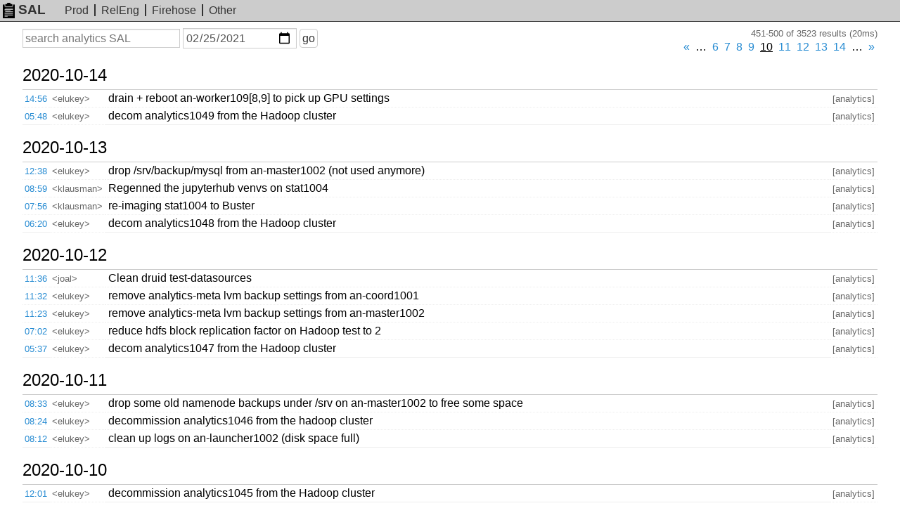

--- FILE ---
content_type: text/html; charset=UTF-8
request_url: https://sal.toolforge.org/analytics?d=2021-02-25&p=9
body_size: 18968
content:
<!DOCTYPE html>
<html lang="en">
  <head>
    <meta http-equiv="Content-language" content="en">
    <meta charset="utf-8">
    <meta http-equiv="X-UA-Compatible" content="IE=edge">
    <meta name="viewport" content="width=device-width, initial-scale=1">
    <link rel="shortcut icon" type="image/x-icon" href="https://sal.toolforge.org/favicon.ico">
    <link rel="icon" type="image/x-icon" href="https://sal.toolforge.org/favicon.ico">
    <link rel="stylesheet" type="text/css" href="https://sal.toolforge.org/assets/main.css">
    <link href="/atom/analytics" type="application/atom+xml" rel="alternate" title="Atom feed" />
    <title>analytics SAL - SAL</title>
  </head>
  <body>
    <header class="header">
      <nav class="navbar">
        <a class="navbar-brand" href="/about"><img id="logo" src="https://sal.toolforge.org/assets/logo.png">SAL</a>
        <ul class="nav">
          <li><a href="/production">Prod</a></li>
          <li><a href="/releng">RelEng</a></li>
          <li><a href="/__all__">Firehose</a></li>
          <li><a href="/projects">Other</a></li>
        </ul>
      </nav>
    </header>

    <div class="container">
            <form id="search-form" method="get" action="/analytics">
  <input type="hidden" name="p" value="0">
  <div>
    <label class="sr-only" for="q">Search</label>
    <input type="text" id="q" name="q" placeholder="search analytics SAL" value="">
  </div>
  <div>
    <label class="sr-only" for="d">On or before date</label>
    <input type="date" id="d" name="d" placeholder="YYYY-MM-DD" value="2021-02-25">
  </div>
  <div>
    <button type="submit">go</button>
  </div>
</form>
<div class="hits">451-500 of 3523 results (20ms)</div>
<div class="pagination"><ul><li><a href="/analytics?d=2021-02-25&amp;p=8" id="prev">&laquo;</a></li><li class="disabled"><span>&hellip;</span></li><li class=""><a href="/analytics?d=2021-02-25&amp;p=5" id="prev">6</a></li><li class=""><a href="/analytics?d=2021-02-25&amp;p=6" id="prev">7</a></li><li class=""><a href="/analytics?d=2021-02-25&amp;p=7" id="prev">8</a></li><li class=""><a href="/analytics?d=2021-02-25&amp;p=8" id="prev">9</a></li><li class="active"><a href="/analytics?d=2021-02-25&amp;p=9" id="prev">10</a></li><li class=""><a href="/analytics?d=2021-02-25&amp;p=10" id="prev">11</a></li><li class=""><a href="/analytics?d=2021-02-25&amp;p=11" id="prev">12</a></li><li class=""><a href="/analytics?d=2021-02-25&amp;p=12" id="prev">13</a></li><li class=""><a href="/analytics?d=2021-02-25&amp;p=13" id="prev">14</a></li><li class="disabled"><span>&hellip;</span></li><li><a href="/analytics?d=2021-02-25&amp;p=10" >&raquo;</a></li></ul></div><table class="sal">
          <tbody>
  <tr>
    <th colspan="4">
      <a class="day" href="/analytics?d=2020-10-14">
        2020-10-14
      </a>
      <span class="section">§</span>
    </th>
  </tr>
    <tr>
  <td class="time"><a href="/log/SMicJ3UBgTbpqNOmjROs">14:56</a></td>
  <td class="nick">&lt;elukey&gt;</td>
  <td class="message">drain + reboot an-worker109[8,9] to pick up GPU settings</td>
  <td class="project">[analytics]</td>
</tr>
            <tr>
  <td class="time"><a href="/log/qOunJXUBhxWNv8gIaPhp">05:48</a></td>
  <td class="nick">&lt;elukey&gt;</td>
  <td class="message">decom analytics1049 from the Hadoop cluster</td>
  <td class="project">[analytics]</td>
</tr>
            <tbody>
  <tr>
    <th colspan="4">
      <a class="day" href="/analytics?d=2020-10-13">
        2020-10-13
      </a>
      <span class="section">§</span>
    </th>
  </tr>
    <tr>
  <td class="time"><a href="/log/3sL3IXUBgTbpqNOm-V2s">12:38</a></td>
  <td class="nick">&lt;elukey&gt;</td>
  <td class="message">drop /srv/backup/mysql from an-master1002 (not used anymore)</td>
  <td class="project">[analytics]</td>
</tr>
            <tr>
  <td class="time"><a href="/log/dNUvIXUBpU87LSFJi46v">08:59</a></td>
  <td class="nick">&lt;klausman&gt;</td>
  <td class="message">Regenned the jupyterhub venvs on stat1004</td>
  <td class="project">[analytics]</td>
</tr>
            <tr>
  <td class="time"><a href="/log/BtX2IHUBpU87LSFJKzmJ">07:56</a></td>
  <td class="nick">&lt;klausman&gt;</td>
  <td class="message">re-imaging stat1004 to Buster</td>
  <td class="project">[analytics]</td>
</tr>
            <tr>
  <td class="time"><a href="/log/neadIHUBhxWNv8gI3oqQ">06:20</a></td>
  <td class="nick">&lt;elukey&gt;</td>
  <td class="message">decom analytics1048 from the Hadoop cluster</td>
  <td class="project">[analytics]</td>
</tr>
            <tbody>
  <tr>
    <th colspan="4">
      <a class="day" href="/analytics?d=2020-10-12">
        2020-10-12
      </a>
      <span class="section">§</span>
    </th>
  </tr>
    <tr>
  <td class="time"><a href="/log/qNCYHHUBpU87LSFJ55Oq">11:36</a></td>
  <td class="nick">&lt;joal&gt;</td>
  <td class="message">Clean druid test-datasources</td>
  <td class="project">[analytics]</td>
</tr>
            <tr>
  <td class="time"><a href="/log/u7yVHHUBgTbpqNOmqMp3">11:32</a></td>
  <td class="nick">&lt;elukey&gt;</td>
  <td class="message">remove analytics-meta lvm backup settings from an-coord1001</td>
  <td class="project">[analytics]</td>
</tr>
            <tr>
  <td class="time"><a href="/log/u9CNHHUBpU87LSFJM4Fh">11:23</a></td>
  <td class="nick">&lt;elukey&gt;</td>
  <td class="message">remove analytics-meta lvm backup settings from an-master1002</td>
  <td class="project">[analytics]</td>
</tr>
            <tr>
  <td class="time"><a href="/log/QM-eG3UBpU87LSFJJqtf">07:02</a></td>
  <td class="nick">&lt;elukey&gt;</td>
  <td class="message">reduce hdfs block replication factor on Hadoop test to 2</td>
  <td class="project">[analytics]</td>
</tr>
            <tr>
  <td class="time"><a href="/log/FrtQG3UBgTbpqNOmUacL">05:37</a></td>
  <td class="nick">&lt;elukey&gt;</td>
  <td class="message">decom analytics1047 from the Hadoop cluster</td>
  <td class="project">[analytics]</td>
</tr>
            <tbody>
  <tr>
    <th colspan="4">
      <a class="day" href="/analytics?d=2020-10-11">
        2020-10-11
      </a>
      <span class="section">§</span>
    </th>
  </tr>
    <tr>
  <td class="time"><a href="/log/jdrLFnUBhxWNv8gIhpdY">08:33</a></td>
  <td class="nick">&lt;elukey&gt;</td>
  <td class="message">drop some old namenode backups under /srv on an-master1002 to free some space</td>
  <td class="project">[analytics]</td>
</tr>
            <tr>
  <td class="time"><a href="/log/XcjDFnUBpU87LSFJSvv1">08:24</a></td>
  <td class="nick">&lt;elukey&gt;</td>
  <td class="message">decommission analytics1046 from the hadoop cluster</td>
  <td class="project">[analytics]</td>
</tr>
            <tr>
  <td class="time"><a href="/log/KrW4FnUBgTbpqNOmB6Zc">08:12</a></td>
  <td class="nick">&lt;elukey&gt;</td>
  <td class="message">clean up logs on an-launcher1002 (disk space full)</td>
  <td class="project">[analytics]</td>
</tr>
            <tbody>
  <tr>
    <th colspan="4">
      <a class="day" href="/analytics?d=2020-10-10">
        2020-10-10
      </a>
      <span class="section">§</span>
    </th>
  </tr>
    <tr>
  <td class="time"><a href="/log/nrBjEnUBgTbpqNOmBk0A">12:01</a></td>
  <td class="nick">&lt;elukey&gt;</td>
  <td class="message">decommission analytics1045 from the Hadoop cluster</td>
  <td class="project">[analytics]</td>
</tr>
            <tbody>
  <tr>
    <th colspan="4">
      <a class="day" href="/analytics?d=2020-10-09">
        2020-10-09
      </a>
      <span class="section">§</span>
    </th>
  </tr>
    <tr>
  <td class="time"><a href="/log/6b2CDXUBpU87LSFJK0fI">13:17</a></td>
  <td class="nick">&lt;elukey&gt;</td>
  <td class="message">execute &quot;cumin 'stat100[5,8]* or an-worker109[6-9]* or an-worker110[0,1]*' 'apt-get install -y linux-headers-amd64'&quot;</td>
  <td class="project">[analytics]</td>
</tr>
            <tr>
  <td class="time"><a href="/log/NKoSDXUBgTbpqNOmZStE">11:15</a></td>
  <td class="nick">&lt;elukey&gt;</td>
  <td class="message">bootstrap the Analytics Hadoop test cluster</td>
  <td class="project">[analytics]</td>
</tr>
            <tr>
  <td class="time"><a href="/log/BbzCDHUBpU87LSFJN04b">09:47</a></td>
  <td class="nick">&lt;elukey&gt;</td>
  <td class="message">roll restart of hadoop-yarn-nodemanager on all hadoop workers to pick up new settings</td>
  <td class="project">[analytics]</td>
</tr>
            <tr>
  <td class="time"><a href="/log/HLteDHUBpU87LSFJq9yL">07:58</a></td>
  <td class="nick">&lt;elukey&gt;</td>
  <td class="message">decom analytics1044 from Hadoop</td>
  <td class="project">[analytics]</td>
</tr>
            <tr>
  <td class="time"><a href="/log/L80sDHUBhxWNv8gI-DJD">07:04</a></td>
  <td class="nick">&lt;elukey&gt;</td>
  <td class="message">failover from an-master1002 to 1001 for HDFS namenode (the namenode failed over hours ago, no logs to check)</td>
  <td class="project">[analytics]</td>
</tr>
            <tbody>
  <tr>
    <th colspan="4">
      <a class="day" href="/analytics?d=2020-10-08">
        2020-10-08
      </a>
      <span class="section">§</span>
    </th>
  </tr>
    <tr>
  <td class="time"><a href="/log/9qZmCXUBgTbpqNOmcuJt">18:08</a></td>
  <td class="nick">&lt;razzi&gt;</td>
  <td class="message">restart oozie server on an-coord1001 for reverting <a href="https://phabricator.wikimedia.org/T262660" target="_blank">T262660</a></td>
  <td class="project">[analytics]</td>
</tr>
            <tr>
  <td class="time"><a href="/log/arlOCXUBpU87LSFJQgR4">17:42</a></td>
  <td class="nick">&lt;razzi&gt;</td>
  <td class="message">restart oozie server on an-coord1001 for <a href="https://phabricator.wikimedia.org/T262660" target="_blank">T262660</a></td>
  <td class="project">[analytics]</td>
</tr>
            <tr>
  <td class="time"><a href="/log/rMo6CXUBhxWNv8gIB2vd">17:19</a></td>
  <td class="nick">&lt;elukey&gt;</td>
  <td class="message">removed /var/lib/puppet/clientbucket/6/f/a/c/d/9/8/d/6facd98d16886787ab9656eef07d631e/content on an-launcher1002 (29G, last modified Aug 4th)</td>
  <td class="project">[analytics]</td>
</tr>
            <tr>
  <td class="time"><a href="/log/k7jjCHUBpU87LSFJGm90">15:45</a></td>
  <td class="nick">&lt;elukey&gt;</td>
  <td class="message">executed git pull on /srv/jupyterhub/deploy and run again create_virtualenv.sh on stat1007 (pyspark kernels may not run correctly due to a missing feature)</td>
  <td class="project">[analytics]</td>
</tr>
            <tr>
  <td class="time"><a href="/log/EabiCHUBgTbpqNOmGzT_">15:43</a></td>
  <td class="nick">&lt;elukey&gt;</td>
  <td class="message">executed git pull on /srv/jupyterhub/deploy and run again create_virtualenv.sh on stat1006 (pyspark kernels not running due to a missing feature)</td>
  <td class="project">[analytics]</td>
</tr>
            <tr>
  <td class="time"><a href="/log/1rdYCHUBpU87LSFJeMI1">13:13</a></td>
  <td class="nick">&lt;elukey&gt;</td>
  <td class="message">roll restart of druid overlords and coordinators on druid public to pick up new TLS settings</td>
  <td class="project">[analytics]</td>
</tr>
            <tr>
  <td class="time"><a href="/log/OKVECHUBgTbpqNOmnonU">12:51</a></td>
  <td class="nick">&lt;elukey&gt;</td>
  <td class="message">roll restart of druid overlords and coordinators on druid analytics to pick up new TLS settings</td>
  <td class="project">[analytics]</td>
</tr>
            <tr>
  <td class="time"><a href="/log/_qXHB3UBgTbpqNOmQCi9">10:35</a></td>
  <td class="nick">&lt;elukey&gt;</td>
  <td class="message">force the re-creation of default jupyterhub venvs on stat1006 after reimage</td>
  <td class="project">[analytics]</td>
</tr>
            <tr>
  <td class="time"><a href="/log/6LZkB3UBpU87LSFJ8c9K">08:47</a></td>
  <td class="nick">&lt;klausman&gt;</td>
  <td class="message">Starting re-image of stat1006 to Buster</td>
  <td class="project">[analytics]</td>
</tr>
            <tr>
  <td class="time"><a href="/log/lqQPB3UBgTbpqNOm5FcZ">07:14</a></td>
  <td class="nick">&lt;elukey&gt;</td>
  <td class="message">decom analytics1043 from the Hadoop cluster</td>
  <td class="project">[analytics]</td>
</tr>
            <tr>
  <td class="time"><a href="/log/m7b1BnUBpU87LSFJyVKG">06:46</a></td>
  <td class="nick">&lt;elukey&gt;</td>
  <td class="message">move the hdfs balancer from an-coord1001 to an-launcher1002</td>
  <td class="project">[analytics]</td>
</tr>
            <tbody>
  <tr>
    <th colspan="4">
      <a class="day" href="/analytics?d=2020-10-07">
        2020-10-07
      </a>
      <span class="section">§</span>
    </th>
  </tr>
    <tr>
  <td class="time"><a href="/log/acI8AnUBhxWNv8gI4xr0">08:45</a></td>
  <td class="nick">&lt;elukey&gt;</td>
  <td class="message">decom analytics1042 from hadoop</td>
  <td class="project">[analytics]</td>
</tr>
            <tbody>
  <tr>
    <th colspan="4">
      <a class="day" href="/analytics?d=2020-10-06">
        2020-10-06
      </a>
      <span class="section">§</span>
    </th>
  </tr>
    <tr>
  <td class="time"><a href="/log/RL0M_nQBhxWNv8gIzR_m">13:14</a></td>
  <td class="nick">&lt;elukey&gt;</td>
  <td class="message">cleaned up /srv/jupyter/venv and re-created it to allow jupyterhub to start cleanly on stat1007</td>
  <td class="project">[analytics]</td>
</tr>
            <tr>
  <td class="time"><a href="/log/7av7_XQBpU87LSFJ2KEC">12:56</a></td>
  <td class="nick">&lt;joal&gt;</td>
  <td class="message">Restart oozie to pick up new spark settings</td>
  <td class="project">[analytics]</td>
</tr>
            <tr>
  <td class="time"><a href="/log/3bzz_XQBhxWNv8gIZNH6">12:47</a></td>
  <td class="nick">&lt;elukey&gt;</td>
  <td class="message">force re-creation of the base virtualenv for jupyter on stat1007 after the reimage</td>
  <td class="project">[analytics]</td>
</tr>
            <tr>
  <td class="time"><a href="/log/Wrza_XQBhxWNv8gI_Ks-">12:20</a></td>
  <td class="nick">&lt;elukey&gt;</td>
  <td class="message">update HDFS Namenode GC/Heap settings on an-master100[1,2]</td>
  <td class="project">[analytics]</td>
</tr>
            <tr>
  <td class="time"><a href="/log/Hpna_XQBgTbpqNOmpdol">12:19</a></td>
  <td class="nick">&lt;elukey&gt;</td>
  <td class="message">increase spark shuffle io retry logic (10 tries every 10s)</td>
  <td class="project">[analytics]</td>
</tr>
            <tr>
  <td class="time"><a href="/log/8Lwr_XQBhxWNv8gIhQdU">09:08</a></td>
  <td class="nick">&lt;elukey&gt;</td>
  <td class="message">add an-worker1114 to the hadoop cluster</td>
  <td class="project">[analytics]</td>
</tr>
            <tr>
  <td class="time"><a href="/log/ULwn_XQBhxWNv8gIZwXx">09:04</a></td>
  <td class="nick">&lt;klausman&gt;</td>
  <td class="message">Starting reimaging of stat1007</td>
  <td class="project">[analytics]</td>
</tr>
            <tr>
  <td class="time"><a href="/log/_6rT_HQBpU87LSFJQVZ3">07:32</a></td>
  <td class="nick">&lt;elukey&gt;</td>
  <td class="message">bootstrap an-worker111[13] as hadoop workers</td>
  <td class="project">[analytics]</td>
</tr>
            <tbody>
  <tr>
    <th colspan="4">
      <a class="day" href="/analytics?d=2020-10-05">
        2020-10-05
      </a>
      <span class="section">§</span>
    </th>
  </tr>
    <tr>
  <td class="time"><a href="/log/upYv-nQBgTbpqNOmWXm3">19:14</a></td>
  <td class="nick">&lt;mforns&gt;</td>
  <td class="message">restarted oozie coord unique_devices-per_domain-monthly after deployment</td>
  <td class="project">[analytics]</td>
</tr>
            <tr>
  <td class="time"><a href="/log/j6cn-nQBpU87LSFJ1amy">19:05</a></td>
  <td class="nick">&lt;mforns&gt;</td>
  <td class="message">finished deploying refinery to unblock deletion of raw mediawiki_job and raw netflow data</td>
  <td class="project">[analytics]</td>
</tr>
            <tr>
  <td class="time"><a href="/log/zrgU-nQBhxWNv8gIzdrO">18:45</a></td>
  <td class="nick">&lt;mforns&gt;</td>
  <td class="message">deploying refinery to unblock deletion of raw mediawiki_job and raw netflow data</td>
  <td class="project">[analytics]</td>
</tr>
            <tr>
  <td class="time"><a href="/log/Fbj--XQBhxWNv8gIIbwn">18:20</a></td>
  <td class="nick">&lt;elukey&gt;</td>
  <td class="message">manual creation of /opt/rocm -&gt; /opt/rocm-3.3.0 on stat1008 to avoid failures in finding the lib dir</td>
  <td class="project">[analytics]</td>
</tr>
            <tr>
  <td class="time"><a href="/log/65W_-XQBgTbpqNOmLfMQ">17:11</a></td>
  <td class="nick">&lt;elukey&gt;</td>
  <td class="message">bootstrap an-worker[1115-1117] as hadoop workers</td>
  <td class="project">[analytics]</td>
</tr>
            <tr>
  <td class="time"><a href="/log/prc_-XQBhxWNv8gI_ZWg">14:52</a></td>
  <td class="nick">&lt;milimetric&gt;</td>
  <td class="message">disabling drop-el-unsanitized-events timer until <a href="https://gerrit.wikimedia.org/r/c/analytics/refinery/+/631804/" target="_blank">https://gerrit.wikimedia.org/r/c/analytics/refinery/+/631804/</a> is deployed</td>
  <td class="project">[analytics]</td>
</tr>
            <tr>
  <td class="time"><a href="/log/cJU1-XQBgTbpqNOmdw32">14:41</a></td>
  <td class="nick">&lt;elukey&gt;</td>
  <td class="message">shutdown stat1005 and stat1008 for ram expansion (1005 again)</td>
  <td class="project">[analytics]</td>
</tr>
            <tr>
  <td class="time"><a href="/log/_ZQn-XQBgTbpqNOmE_eD">14:25</a></td>
  <td class="nick">&lt;elukey&gt;</td>
  <td class="message">shutdown an-master1001 for ram expansion</td>
  <td class="project">[analytics]</td>
</tr>
            <tr>
  <td class="time"><a href="/log/bKUL-XQBpU87LSFJROpc">13:54</a></td>
  <td class="nick">&lt;elukey&gt;</td>
  <td class="message">shutdown stat1005 for ram upgrade</td>
  <td class="project">[analytics]</td>
</tr>
            <tr>
  <td class="time"><a href="/log/bqX2-HQBpU87LSFJJ9V5">13:31</a></td>
  <td class="nick">&lt;elukey&gt;</td>
  <td class="message">shutdown an-master1002 for ram expansion (64 -&gt; 128G)</td>
  <td class="project">[analytics]</td>
</tr>
    </table>
<div class="pagination"><ul><li><a href="/analytics?d=2021-02-25&amp;p=8" id="prev">&laquo;</a></li><li class="disabled"><span>&hellip;</span></li><li class=""><a href="/analytics?d=2021-02-25&amp;p=5" id="prev">6</a></li><li class=""><a href="/analytics?d=2021-02-25&amp;p=6" id="prev">7</a></li><li class=""><a href="/analytics?d=2021-02-25&amp;p=7" id="prev">8</a></li><li class=""><a href="/analytics?d=2021-02-25&amp;p=8" id="prev">9</a></li><li class="active"><a href="/analytics?d=2021-02-25&amp;p=9" id="prev">10</a></li><li class=""><a href="/analytics?d=2021-02-25&amp;p=10" id="prev">11</a></li><li class=""><a href="/analytics?d=2021-02-25&amp;p=11" id="prev">12</a></li><li class=""><a href="/analytics?d=2021-02-25&amp;p=12" id="prev">13</a></li><li class=""><a href="/analytics?d=2021-02-25&amp;p=13" id="prev">14</a></li><li class="disabled"><span>&hellip;</span></li><li><a href="/analytics?d=2021-02-25&amp;p=10" >&raquo;</a></li></ul></div>          </div>

    <footer class="footer">
      <ul class="nav">
        <li><a href="/about">about</a></li>
      </ul>
    </footer>
  </body>
</html>
